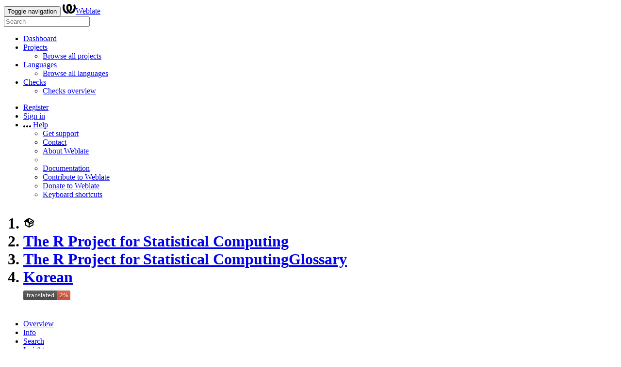

--- FILE ---
content_type: image/svg+xml; charset=utf-8
request_url: https://translate.rx.studio/widget/r-project/glossary/ko/svg-badge.svg?native=1
body_size: 198
content:
<svg xmlns="http://www.w3.org/2000/svg" width="97" height="20" xml:lang="en" role="img" aria-label="translated 2%">
    <title>translated 2%</title>
    <linearGradient id="a" x2="0" y2="100%"><stop offset="0" stop-color="#bbb" stop-opacity=".1"/><stop offset="1" stop-opacity=".1"/></linearGradient>
    <rect width="97" height="20" fill="#555" rx="3"/>
    <rect width="27" height="20" x="70" fill="#e05d44" rx="3"/>
    <path fill="#e05d44" d="M70 0h4v20h-4z"/><rect width="97" height="20" fill="url(#a)" rx="3"/>
    <g fill="#fff" font-family="Source Sans,Kurinto Sans,DejaVu Sans,Verdana,Geneva,sans-serif" font-size="11" text-anchor="middle">
        <text x="35" y="15" fill="#010101" fill-opacity=".3">translated</text>
        <text x="35" y="14">translated</text>
        <text x="83" y="15" fill="#010101" fill-opacity=".3">2%</text>
        <text x="83" y="14">2%</text>
    </g>
</svg>
